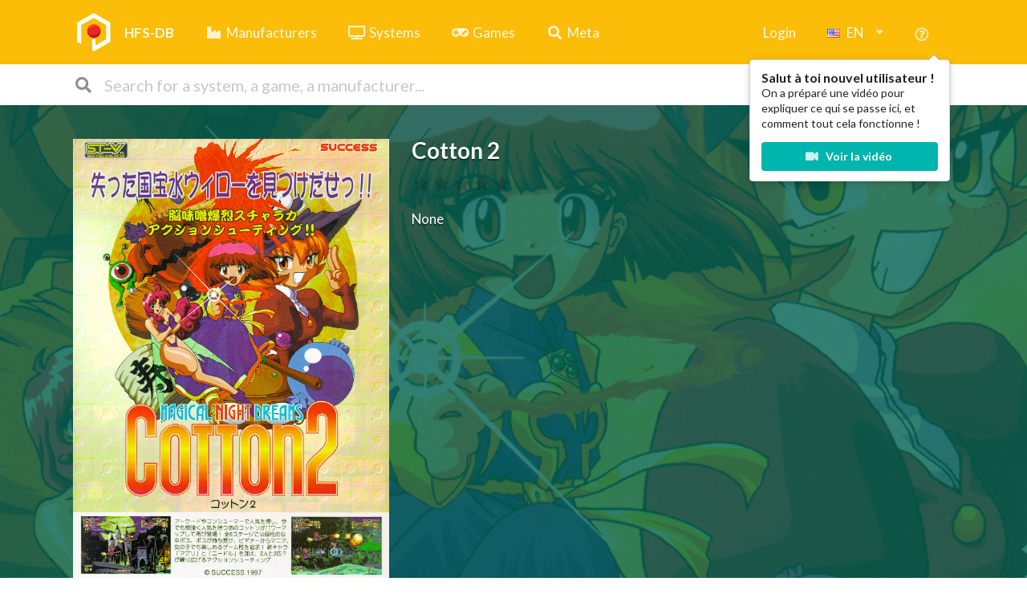

--- FILE ---
content_type: text/html; charset=utf-8
request_url: https://db.hfsplay.fr/games/75487-cotton-2?lang=en
body_size: 83000
content:










<!doctype html>
<html lang="en">
<head>
    
    <meta charset="UTF-8">
    <meta name="viewport" content="width=device-width, user-scalable=no, initial-scale=1.0, maximum-scale=1.0, minimum-scale=1.0">
    <meta http-equiv="X-UA-Compatible" content="ie=edge">


    <!-- Statics -->
    <link rel="stylesheet" href="/static/semantic.min.css">
    <link rel="stylesheet" href="/static/css/style.css">
    <link rel="stylesheet" href="/static/jquery-ui/jquery-ui.css"/>
    <link rel="stylesheet" href="/static/jquery-ui/jquery-ui.theme.css"/>

    <link rel="stylesheet" href="/static/jquery.toast.css">
    <link rel="stylesheet" href="/static/css/dropzone.css"/>

    <script src="/jsi18n/"></script>
    <script src="/static/jquery-3.2.0.min.js"></script>
    <script src="/static/jquery-ui/jquery-ui.js"></script>
    <script src="/static/jquery.toast.js"></script>
    <script src="/static/semantic.min.js"></script>
    <script src="/static/dropzone.js"></script>
    <script src="/static/hotkeys.min.js"></script>
    <script src="/static/imagesloaded.pkgd.min.js"></script>
    <script src="/static/hash/crc32.js"></script>
    <script src="/static/hash/forge.min.js"></script>

    <link rel="apple-touch-icon" sizes="57x57" href="/static/img/favicon/apple-icon-57x57.png">
    <link rel="apple-touch-icon" sizes="60x60" href="/static/img/favicon/apple-icon-60x60.png">
    <link rel="apple-touch-icon" sizes="72x72" href="/static/img/favicon/apple-icon-72x72.png">
    <link rel="apple-touch-icon" sizes="76x76" href="/static/img/favicon/apple-icon-76x76.png">
    <link rel="apple-touch-icon" sizes="114x114" href="/static/img/favicon/apple-icon-114x114.png">
    <link rel="apple-touch-icon" sizes="120x120" href="/static/img/favicon/apple-icon-120x120.png">
    <link rel="apple-touch-icon" sizes="144x144" href="/static/img/favicon/apple-icon-144x144.png">
    <link rel="apple-touch-icon" sizes="152x152" href="/static/img/favicon/apple-icon-152x152.png">
    <link rel="apple-touch-icon" sizes="180x180" href="/static/img/favicon/apple-icon-180x180.png">
    <link rel="icon" type="image/png" sizes="192x192"  href="/static/img/favicon/android-icon-192x192.png">
    <link rel="icon" type="image/png" sizes="32x32" href="/static/img/favicon/favicon-32x32.png">
    <link rel="icon" type="image/png" sizes="96x96" href="/static/img/favicon/favicon-96x96.png">
    <link rel="icon" type="image/png" sizes="16x16" href="/static/img/favicon/favicon-16x16.png">
    <link rel="manifest" href="/static/img/favicon/manifest.json">
    <meta name="msapplication-TileColor" content="#ffffff">
    <meta name="msapplication-TileImage" content="/ms-icon-144x144.png">
    <meta name="theme-color" content="#ffffff">

    <!-- SEO -->
    
      <title>Cotton 2 — HFS DB</title>
      <meta name="description" content="None">
      <meta name="og:description" content="None">
      <meta property="og:title" content="Cotton 2 — HFS DB" />
      <meta property="og:type" content="VideoGame" />
      
        <meta property="og:image" content="/files/2018/10/06/73410a68-bb2b-4a32-a05e-e2607bdc9f38.jpg" />
      
    
      <meta property="og:url" content="https://db.hfsplay.fr/games/75487-cotton-2?lang=en" />

    
</head>
<body class="">

<div id="container">
  <div id="hfsdb-topbar">
    <div id="menu" class="ui inverted yellow huge borderless menu">
      <div class="ui container widescreen">
        <a href="/" class="header item">
          <img id="logo" src="/static/img/logo_hfs.png">
            HFS-DB
        </a>
        <a href="/manufacturers" class="item">
          <i class="factory icon"></i> Manufacturers
        </a>
        <a href="/systems" class="item">
          <i class="tv icon"></i> Systems
        </a>
        <a href="/games" class="item">
          <i class="gamepad icon"></i> Games
        </a>
        <a href="/metadata" class="item">
          <i class="search icon"></i> Meta
        </a>


        <div class="right item">
          

        
          <a class="ui item" href="/account/login">Login</a>
        

        <div class="lang-select ui dropdown item" name="language">
          <i class="en flag"></i>EN<i class="dropdown icon"></i>
          <div class="menu">
            
              <div class="ui item" data-value="en" selected="selected">

                <i class="en flag"></i>EN
              </div>
            
              <div class="ui item" data-value="fr">

                <i class="fr flag"></i>FR
              </div>
            
          </div>
        </div>

        <a href="/faq" class="item help">
          <i class="question circle outline icon"></i>
        </a>
        
        <div class="ui special popup">
            <div class="header">Salut à toi nouvel utilisateur !</div>
            <p>
               On a préparé une vidéo pour
              expliquer ce qui se passe ici, et comment tout cela fonctionne !
            </p>
            <a href="/faq"
               class="ui teal fluid button">
            <i class="video icon"></i>
              Voir la vidéo
          </a>
        </div>
        </div>
      </div>

      <!-- MOBILE MENU -->
      <div class="ui container mobile" style="display:none;">
        <a href="/" class="header item">
          <img id="logo" src="/static/img/logo_hfs.png">
        </a>
        <span class="search item">
          <form class="ui category search" action="/search" method="POST" style="width:200px;">
            <input type="hidden" name="csrfmiddlewaretoken" value="vQzU4jqZ6mIkD1CEOCfEcfZVJPZj6VjdzCUVJXwm91kVMKdDV5aHAt7RDBRRXu4d">
            <div class="ui fluid left icon input">
              <input id="search" type="text" class="prompt" name="q" placeholder="Search...">
              <i class="search icon"></i>
            </div>
          </form>
        </span>

        <div class="right menu">
          <div class="ui dropdown item menu-dropdown">
            <i class="bars icon"></i>
            <div class="menu">
              <div class="header">HFS-DB</div>
              <a href="/manufacturers" class="item">
                <i class="factory fa-fw icon"></i>
                Manufacturers
              </a>
              <a href="/systems" class="item">
                <i class="tv fa-fw icon"></i>
                Systems
              </a>
              <a href="/games" class="item">
                <i class="gamepad fa-fw icon"></i>
                Games
              </a>
              <div class="divider"></div>

              
                <div class="header">User</div>
                <a class="ui item" href="/account/login"><i class="sign-in fa-fw icon"></i> Login</a>
              
              <a href="/faq" class="item">
                <i class="question circle outline icon"></i> Help
              </a>
            </div>
          </div>
        </div>


      </div>
    </div>
    <!-- Search bar -->
    <div class="borderless menu widescreen" style="background:#fff;">
      <div class="ui container">
        <form id="search-form" class="ui fluid category search" action="/search" method="POST">
          <input type="hidden" name="csrfmiddlewaretoken" value="vQzU4jqZ6mIkD1CEOCfEcfZVJPZj6VjdzCUVJXwm91kVMKdDV5aHAt7RDBRRXu4d">
          <div class="ui fluid left icon input huge">
            <input id="search" type="text" class="prompt" name="q" placeholder="Search for a system, a game, a manufacturer...">
            <i class="search icon"></i>
          </div>
        </form>
      </div>
    </div>


    <!--ALT MENU WHEN SCROLLED-->
    <div id="alt-menu">

      <div class="ui inverted yellow borderless menu" style="border-radius:0;">
        <div class="ui container">
          <a href="/" class="header item">
            <img id="logo" src="/static/img/logo_hfs.png">
              HFS-DB
          </a>
          <a href="/manufacturers" class="item" title="Manufacturers">
            <i class="factory icon"></i>
          </a>
          <a href="/systems" class="item" title="Systems">
            <i class="tv icon"></i>
          </a>
          <a href="/games" class="item" title=" Games">
            <i class="gamepad icon"></i>
          </a>

          <span class="search item">
            <form class="ui category search" action="/search" method="POST" style="width:350px;">
              <input type="hidden" name="csrfmiddlewaretoken" value="vQzU4jqZ6mIkD1CEOCfEcfZVJPZj6VjdzCUVJXwm91kVMKdDV5aHAt7RDBRRXu4d">
              <div class="ui fluid left icon input">
                <input id="search" type="text" class="prompt" name="q" placeholder="Search for a system, a game, a manufacturer...">
                <i class="search icon"></i>
              </div>
            </form>
          </span>

          <div class="right item">
          

          
            <a class="ui item" href="/account/login">Login</a>
          
            <a href="/faq" class="item" title="Help">
              <i class="question circle outline icon"></i>
            </a>

          </div>
        </div>
      </div>
    </div>


  </div>


<script>
  // using jQuery
  var csrftoken = jQuery("[name=csrfmiddlewaretoken]").val();

  function csrfSafeMethod(method) {
      // these HTTP methods do not require CSRF protection
      return (/^(GET|HEAD|OPTIONS|TRACE)$/.test(method));
  }
  // set csrf header
  $.ajaxSetup({
      beforeSend: function(xhr, settings) {
          if (!csrfSafeMethod(settings.type) && !this.crossDomain) {
              xhr.setRequestHeader("X-CSRFToken", csrftoken);
          }
      }
  });

  $('.lang-select').dropdown({
      preserveHTML: true,
      onChange: function(val, text, item) {
          $.post("/i18n/", {next: "", language: val})
          location.reload();
      }
  });

  $('.menu-dropdown,.user-dropdown').dropdown();

  // Widescreen/mobile menus
  if(document.documentElement.clientWidth < 768){
      window.isMobile = true;
      $('#hfsdb-topbar').find('.widescreen').hide();
      $('#hfsdb-topbar').find('.mobile').show();
  }


  // Fixed Menu switch
  window.isScrolled = false;
  window.addEventListener('scroll', function(e) {
    // No need to swap on mobile screens
    if(window.isMobile) return false;

    // Swapping
    if(window.scrollY > 130 && !window.isScrolled){
      window.isScrolled = true;
      $('#alt-menu').addClass('active');
    }
    if(window.scrollY <= 130 && window.isScrolled){
      window.isScrolled = false;
      $('#alt-menu').removeClass('active');
    }
  });

  // Hotkeys
  hotkeys('h', function(event, handler){ window.location = '/'; });
  hotkeys('r', function(event, handler){ window.location = '/review'; });
  hotkeys('u', function(event, handler){ window.location = '/users'; });
  hotkeys('a', function(event, handler){ window.location = '/account/'; });
  hotkeys('g', function(event, handler){ window.location = '/games'; });
  hotkeys('s', function(event, handler){ window.location = '/systems'; });
  hotkeys('m', function(event, handler){ window.location = '/manufacturers'; });

  // Cookie handling
  function setCookie(cname, cvalue, exdays) {
    var d = new Date();
    d.setTime(d.getTime() + (exdays * 24 * 60 * 60 * 1000));
    var expires = "expires=" + d.toUTCString();
    document.cookie = cname + "=" + cvalue + ";" + expires + ";path=/";
  }

  function getCookie(cname) {
    var name = cname + "=";
    var ca = document.cookie.split(';');
    for (var i = 0; i < ca.length; i++) {
      var c = ca[i];
      while (c.charAt(0) == ' ') {
        c = c.substring(1);
      }
      if (c.indexOf(name) == 0) {
        return c.substring(name.length, c.length);
      }
    }
    return false;
  }

  if (!getCookie('welcome')) {
    // Fist time visit
    $('.help.item').popup({inline: true, hoverable: true});
    $('.help.item').popup('show');
    setCookie('welcome', 1, 360);
  }

</script>

  <!-- ADD FILES -->
  <div id="dragging-message">
    <h1 class="ui icon header">
      <i class="file outline icon"></i>
      <div class="content">
        Add medias
        <div class="sub header">Drop your files on this page to add to the current database item</div>
      </div>
    </h1>
  </div>

  <!-- Page Contents -->
  <div id="main-container" class="ui container">

  <!-- warning message -->
  










<div class="ui stackable grid container" style="margin-top:0;position:relative">

  






 <!-- Game header -->
<div class="one column row">
  <div class="column green">
    <div class="ui stackable grid">
      <div class="row centered" style="padding:3em 0" id="item-header">
        <div
            id="underlay"
            class="imgload"
            style="background-image:url('/files/2020/06/30/cotton2_YJrM5g4.png')"
        ></div>
        <div class="underlay-dimmer"></div>


        <div class="six wide column">
          
            <img class="ui fluid image imgload"
                 src="/files/2018/10/06/73410a68-bb2b-4a32-a05e-e2607bdc9f38.jpg">
          
        </div>


        <div class="ten wide column">
          <h1 class="ui header inverted">
            <span class="editable"
                  name='name'
                  type='text'
                  placeholder="Game title...">Cotton 2</span>
            
            
          </h1>
          <div class="ui huge star rating"></div>
          <br>
          <br>
          <div id="item-description" class="editable" name='description' type='textarea'
               placeholder="Game description..."><p>None</p></div>
        </div>
      </div>
    </div>
  </div>
</div>

<script type="text/javascript">
  $('.rating')
    .rating({
      initialRating: 0,
      maxRating: 5,
      onRate: function (value) {
        $.ajax({
          url: '/games/75487/rating',
          type: 'post',
          data: {value: String(value)},
          dataType: 'json',
          success: function(msg) {
            if (msg.detail == 'ok') {
              $.toast({icon:'success', text: 'Saved, thank you for rating this game !', position: 'top-right'});
            } else {
              $.toast({icon:'error', text: msg.detail, position: 'top-right'});
            }
          }
        });
      }
    });
</script>

  <!-- PARENT DEFINITION -->
  

  <div class="divided row">

    <!-- MEDIAS & CHILDREN -->
    <div class="twelve wide column medias-column">
      




  <!-- Medias -->
  <div class="one column row" id="medias">
    

    
    <h2 class="ui header">
      Médias
      <div class="ui inline dropdown">
        <i class="dropdown icon"></i>
        <div class="menu">
          
            <a class="item" href="#medias-cover2d">
              Cover2d
              (1)
            </a>
          
            <a class="item" href="#medias-hardware">
              Hardware
              (1)
            </a>
          
            <a class="item" href="#medias-hash">
              Hash
              (2)
            </a>
          
            <a class="item" href="#medias-instructioncard">
              Instructioncard
              (3)
            </a>
          
            <a class="item" href="#medias-logo">
              Logo
              (1)
            </a>
          
            <a class="item" href="#medias-manual">
              Manual
              (2)
            </a>
          
            <a class="item" href="#medias-marquee">
              Marquee
              (1)
            </a>
          
            <a class="item" href="#medias-screenshot">
              Screenshot
              (4)
            </a>
          
            <a class="item" href="#medias-theme">
              Theme
              (2)
            </a>
          
            <a class="item" href="#medias-video">
              Video
              (1)
            </a>
          
            <a class="item" href="#medias-wallpaper">
              Wallpaper
              (1)
            </a>
          
            <a class="item" href="#medias-wheel">
              Wheel
              (2)
            </a>
          
        </div>
      </div>
    </h2>
    <div class="ui padded grid">
    
      
      <div class="row media-row" id="medias-cover2d">
      <div class="column ui gallery-tab">
      <h3 class="ui header">Cover2d</h3>

        
          <div class="ui image cover2d gallery-item-container"
             data-x="1211"
             data-y="1739"
             data-picture="True"
             data-type="cover2d"
             data-media-id="242720"
        >
          <div class="ui dimmer" data-ext="jpg" style="cursor:pointer;">
            <div class="content">
              <div class="center">
                <h3 class="ui inverted header">
                  flyer1
                  
                </h3>
                
                  <div class="ui subheader">front</div>
                
                <br/>
                
                  <div class="ui inverted basic button show-media" data-src="/files/2018/10/06/73410a68-bb2b-4a32-a05e-e2607bdc9f38.jpg">View</div>
                
                
              </div>
            </div>
          </div>
          
            <div class="ui image gallery-item imgload" style="background:url('/files/2018/10/06/73410a68-bb2b-4a32-a05e-e2607bdc9f38.jpg.1024x768_q50_crop-scale.jpg');"></div>
          
        </div>
        
      </div>
    </div>
    <div class="non-picture-items-cover2d" style="padding:0;"></div>
      
    
      
      <div class="row media-row" id="medias-hardware">
      <div class="column ui gallery-tab">
      <h3 class="ui header">Hardware</h3>

        
          <div class="ui image hardware gallery-item-container"
             data-x="800"
             data-y="654"
             data-picture="True"
             data-type="hardware"
             data-media-id="242718"
        >
          <div class="ui dimmer" data-ext="jpg" style="cursor:pointer;">
            <div class="content">
              <div class="center">
                <h3 class="ui inverted header">
                  cartouche
                  
                </h3>
                
                  <div class="ui subheader">cartridge 3d</div>
                
                <br/>
                
                  <div class="ui inverted basic button show-media" data-src="/files/2018/10/06/8647b278-282e-45f4-a57f-38c59e4b00de.jpg">View</div>
                
                
              </div>
            </div>
          </div>
          
            <div class="ui image gallery-item imgload" style="background:url('/files/2018/10/06/8647b278-282e-45f4-a57f-38c59e4b00de.jpg.1024x768_q50_crop-scale.jpg');"></div>
          
        </div>
        
      </div>
    </div>
    <div class="non-picture-items-hardware" style="padding:0;"></div>
      
    
      
    
      
      <div class="row media-row" id="medias-instructioncard">
      <div class="column ui gallery-tab">
      <h3 class="ui header">Instructioncard</h3>

        
          <div class="ui image instructioncard gallery-item-container"
             data-x="1414"
             data-y="412"
             data-picture="True"
             data-type="instructioncard"
             data-media-id="242724"
        >
          <div class="ui dimmer" data-ext="jpg" style="cursor:pointer;">
            <div class="content">
              <div class="center">
                <h3 class="ui inverted header">
                  instruction3
                  
                    <span style="margin-left:8px;" title="Region JPN">
                    
                    
                    
                    <i class="jp flag"></i>
                    </span>
                  
                </h3>
                
                <br/>
                
                  <div class="ui inverted basic button show-media" data-src="/files/2018/10/06/5b401432-04ea-40ba-b2a8-34b27e1e448e.jpg">View</div>
                
                
              </div>
            </div>
          </div>
          
            <div class="ui image gallery-item imgload" style="background:url('/files/2018/10/06/5b401432-04ea-40ba-b2a8-34b27e1e448e.jpg.1024x768_q50_crop-scale.jpg');"></div>
          
        </div>
        
          <div class="ui image instructioncard gallery-item-container"
             data-x="1487"
             data-y="1046"
             data-picture="True"
             data-type="instructioncard"
             data-media-id="397192"
        >
          <div class="ui dimmer" data-ext="png" style="cursor:pointer;">
            <div class="content">
              <div class="center">
                <h3 class="ui inverted header">
                  Flyer
                  
                    <span style="margin-left:8px;" title="Region JPN">
                    
                    
                    
                    <i class="jp flag"></i>
                    </span>
                  
                </h3>
                
                <br/>
                
                  <div class="ui inverted basic button show-media" data-src="/files/2019/06/14/590f138e-ba5d-4273-b8ae-01d675ea2e26.png">View</div>
                
                
              </div>
            </div>
          </div>
          
            <div class="ui image gallery-item imgload" style="background:url('/files/2019/06/14/590f138e-ba5d-4273-b8ae-01d675ea2e26.png.1024x768_q50_crop-scale.jpg');"></div>
          
        </div>
        
          <div class="ui image instructioncard gallery-item-container"
             data-x="4000"
             data-y="579"
             data-picture="True"
             data-type="instructioncard"
             data-media-id="720598"
        >
          <div class="ui dimmer" data-ext="jpg" style="cursor:pointer;">
            <div class="content">
              <div class="center">
                <h3 class="ui inverted header">
                  
                  
                    <span style="margin-left:8px;" title="Region JPN">
                    
                    
                    
                    <i class="jp flag"></i>
                    </span>
                  
                </h3>
                
                <br/>
                
                  <div class="ui inverted basic button show-media" data-src="/files/2020/01/08/Cotton2_wSjsu8K.jpg">View</div>
                
                
              </div>
            </div>
          </div>
          
            <div class="ui image gallery-item imgload" style="background:url('/files/2020/01/08/Cotton2_wSjsu8K.jpg.1024x768_q50_crop-scale.jpg');"></div>
          
        </div>
        
      </div>
    </div>
    <div class="non-picture-items-instructioncard" style="padding:0;"></div>
      
    
      
      <div class="row media-row" id="medias-logo">
      <div class="column ui gallery-tab">
      <h3 class="ui header">Logo</h3>

        
          <div class="ui image logo gallery-item-container"
             data-x="398"
             data-y="175"
             data-picture="True"
             data-type="logo"
             data-media-id="397189"
        >
          <div class="ui dimmer" data-ext="png" style="cursor:pointer;">
            <div class="content">
              <div class="center">
                <h3 class="ui inverted header">
                  cotton2
                  
                </h3>
                
                <br/>
                
                  <div class="ui inverted basic button show-media" data-src="/files/2019/06/14/f3104bc5-83ee-47ab-9942-d644fbdfb2a5.png">View</div>
                
                
              </div>
            </div>
          </div>
          
            <div class="ui image gallery-item imgload" style="background:url('/files/2019/06/14/f3104bc5-83ee-47ab-9942-d644fbdfb2a5.png.1024x768_q50_crop-scale.png');"></div>
          
        </div>
        
      </div>
    </div>
    <div class="non-picture-items-logo" style="padding:0;"></div>
      
    
      
      <div class="row media-row" id="medias-manual">
      <div class="column ui gallery-tab">
      <h3 class="ui header">Manual</h3>

        
          <div class="ui image manual gallery-item-container"
             data-x="1224"
             data-y="1745"
             data-picture="True"
             data-type="manual"
             data-media-id="242725"
        >
          <div class="ui dimmer" data-ext="jpg" style="cursor:pointer;">
            <div class="content">
              <div class="center">
                <h3 class="ui inverted header">
                  manual1
                  
                </h3>
                
                <br/>
                
                  <div class="ui inverted basic button show-media" data-src="/files/2018/10/06/e6d10499-285a-464a-8d28-8d4d6f00a643.jpg">View</div>
                
                
              </div>
            </div>
          </div>
          
            <div class="ui image gallery-item imgload" style="background:url('/files/2018/10/06/e6d10499-285a-464a-8d28-8d4d6f00a643.jpg.1024x768_q50_crop-scale.jpg');"></div>
          
        </div>
        
          <div class="ui image manual gallery-item-container"
             data-x="1224"
             data-y="1749"
             data-picture="True"
             data-type="manual"
             data-media-id="242726"
        >
          <div class="ui dimmer" data-ext="jpg" style="cursor:pointer;">
            <div class="content">
              <div class="center">
                <h3 class="ui inverted header">
                  manual2
                  
                </h3>
                
                <br/>
                
                  <div class="ui inverted basic button show-media" data-src="/files/2018/10/06/dcddb3f5-145e-47da-b903-79e452d73c71.jpg">View</div>
                
                
              </div>
            </div>
          </div>
          
            <div class="ui image gallery-item imgload" style="background:url('/files/2018/10/06/dcddb3f5-145e-47da-b903-79e452d73c71.jpg.1024x768_q50_crop-scale.jpg');"></div>
          
        </div>
        
      </div>
    </div>
    <div class="non-picture-items-manual" style="padding:0;"></div>
      
    
      
      <div class="row media-row" id="medias-marquee">
      <div class="column ui gallery-tab">
      <h3 class="ui header">Marquee</h3>

        
          <div class="ui image marquee gallery-item-container"
             data-x="1414"
             data-y="416"
             data-picture="True"
             data-type="marquee"
             data-media-id="242723"
        >
          <div class="ui dimmer" data-ext="jpg" style="cursor:pointer;">
            <div class="content">
              <div class="center">
                <h3 class="ui inverted header">
                  instruction2
                  
                </h3>
                
                <br/>
                
                  <div class="ui inverted basic button show-media" data-src="/files/2018/10/06/aee513d6-76c6-4dc9-8fa3-cb6d19eeeab1.jpg">View</div>
                
                
              </div>
            </div>
          </div>
          
            <div class="ui image gallery-item imgload" style="background:url('/files/2018/10/06/aee513d6-76c6-4dc9-8fa3-cb6d19eeeab1.jpg.1024x768_q50_crop-scale.jpg');"></div>
          
        </div>
        
      </div>
    </div>
    <div class="non-picture-items-marquee" style="padding:0;"></div>
      
    
      
      <div class="row media-row" id="medias-screenshot">
      <div class="column ui gallery-tab">
      <h3 class="ui header">Screenshot</h3>

        
          <div class="ui image screenshot gallery-item-container"
             data-x="352"
             data-y="224"
             data-picture="True"
             data-type="screenshot"
             data-media-id="469572"
        >
          <div class="ui dimmer" data-ext="png" style="cursor:pointer;">
            <div class="content">
              <div class="center">
                <h3 class="ui inverted header">
                  
                  
                    <span style="margin-left:8px;" title="Region WORLD">
                    <i class="world icon"></i>
                    
                    
                    
                    </span>
                  
                </h3>
                
                  <div class="ui subheader">title</div>
                
                <br/>
                
                  <div class="ui inverted basic button show-media" data-src="/files/2019/08/11/Cotton_2-02_q8dvcab.png">View</div>
                
                
              </div>
            </div>
          </div>
          
            <div class="ui image gallery-item imgload" style="background:url('/files/2019/08/11/Cotton_2-02_q8dvcab.png.1024x768_q50_crop-scale.jpg');"></div>
          
        </div>
        
          <div class="ui image screenshot gallery-item-container"
             data-x="1440"
             data-y="916"
             data-picture="True"
             data-type="screenshot"
             data-media-id="469573"
        >
          <div class="ui dimmer" data-ext="jpg" style="cursor:pointer;">
            <div class="content">
              <div class="center">
                <h3 class="ui inverted header">
                  
                  
                    <span style="margin-left:8px;" title="Region WORLD">
                    <i class="world icon"></i>
                    
                    
                    
                    </span>
                  
                </h3>
                
                  <div class="ui subheader">in game</div>
                
                <br/>
                
                  <div class="ui inverted basic button show-media" data-src="/files/2019/08/11/Cotton_2-01_ov6NjiK.jpg">View</div>
                
                
              </div>
            </div>
          </div>
          
            <div class="ui image gallery-item imgload" style="background:url('/files/2019/08/11/Cotton_2-01_ov6NjiK.jpg.1024x768_q50_crop-scale.jpg');"></div>
          
        </div>
        
          <div class="ui image screenshot gallery-item-container"
             data-x="352"
             data-y="224"
             data-picture="True"
             data-type="screenshot"
             data-media-id="469574"
        >
          <div class="ui dimmer" data-ext="png" style="cursor:pointer;">
            <div class="content">
              <div class="center">
                <h3 class="ui inverted header">
                  
                  
                    <span style="margin-left:8px;" title="Region WORLD">
                    <i class="world icon"></i>
                    
                    
                    
                    </span>
                  
                </h3>
                
                  <div class="ui subheader">in game</div>
                
                <br/>
                
                  <div class="ui inverted basic button show-media" data-src="/files/2019/08/11/Cotton_2-01_1_Flm1ayi.png">View</div>
                
                
              </div>
            </div>
          </div>
          
            <div class="ui image gallery-item imgload" style="background:url('/files/2019/08/11/Cotton_2-01_1_Flm1ayi.png.1024x768_q50_crop-scale.jpg');"></div>
          
        </div>
        
          <div class="ui image screenshot gallery-item-container"
             data-x="352"
             data-y="224"
             data-picture="True"
             data-type="screenshot"
             data-media-id="469575"
        >
          <div class="ui dimmer" data-ext="png" style="cursor:pointer;">
            <div class="content">
              <div class="center">
                <h3 class="ui inverted header">
                  
                  
                    <span style="margin-left:8px;" title="Region WORLD">
                    <i class="world icon"></i>
                    
                    
                    
                    </span>
                  
                </h3>
                
                  <div class="ui subheader">in game</div>
                
                <br/>
                
                  <div class="ui inverted basic button show-media" data-src="/files/2019/08/11/Cotton_2-01_rwaNBmB.png">View</div>
                
                
              </div>
            </div>
          </div>
          
            <div class="ui image gallery-item imgload" style="background:url('/files/2019/08/11/Cotton_2-01_rwaNBmB.png.1024x768_q50_crop-scale.jpg');"></div>
          
        </div>
        
      </div>
    </div>
    <div class="non-picture-items-screenshot" style="padding:0;"></div>
      
    
      
      <div class="row media-row" id="medias-theme">
      <div class="column ui gallery-tab">
      <h3 class="ui header">Theme</h3>

        
          <div class="ui image theme gallery-item-container"
             data-x="0"
             data-y="0"
             data-picture="False"
             data-type="theme"
             data-media-id="397190"
        >
          <div class="ui dimmer" data-ext="zip" style="cursor:pointer;">
            <div class="content">
              <div class="center">
                <h3 class="ui inverted header">
                  cotton2
                  
                </h3>
                
                <br/>
                
                  <a class="ui inverted basic button open-media" href="/files/2019/06/14/ba90acb0-b8ea-44ca-a8d6-cad9f8cb642b.zip" target="_blank">View</a>
                
                
              </div>
            </div>
          </div>
          
            <div class="ui image gallery-item zip-item">
              <i class="huge file archive outline icon inverted"></i>
              <h2 class="ui inverted header">cotton2</h2>
            </div>
          
        </div>
        
          <div class="ui image theme gallery-item-container"
             data-x="0"
             data-y="0"
             data-picture="False"
             data-type="theme"
             data-media-id="469576"
        >
          <div class="ui dimmer" data-ext="mp4" style="cursor:pointer;">
            <div class="content">
              <div class="center">
                <h3 class="ui inverted header">
                  
                  
                    <span style="margin-left:8px;" title="Region WORLD">
                    <i class="world icon"></i>
                    
                    
                    
                    </span>
                  
                </h3>
                
                  <div class="ui subheader">video</div>
                
                <br/>
                
                  <a class="ui inverted basic button open-media" href="/files/2019/08/11/Cotton_2_hpFNheN.mp4" target="_blank">View</a>
                
                
              </div>
            </div>
          </div>
          
            <video controls style="z-index:2;width:100%">
              <source src="/files/2019/08/11/Cotton_2_hpFNheN.mp4" type="video/mp4">
              Your browser does not support the video tag.
            </video>
          
        </div>
        
      </div>
    </div>
    <div class="non-picture-items-theme" style="padding:0;"></div>
      
    
      
      <div class="row media-row" id="medias-video">
      <div class="column ui gallery-tab">
      <h3 class="ui header">Video</h3>

        
          <div class="ui image video gallery-item-container"
             data-x="0"
             data-y="0"
             data-picture="False"
             data-type="video"
             data-media-id="242727"
        >
          <div class="ui dimmer" data-ext="mp4" style="cursor:pointer;">
            <div class="content">
              <div class="center">
                <h3 class="ui inverted header">
                  cotton2
                  
                </h3>
                
                <br/>
                
                  <a class="ui inverted basic button open-media" href="/files/2018/10/06/d095885f-3c41-45d4-bf59-0aaba20352dc.mp4" target="_blank">View</a>
                
                
              </div>
            </div>
          </div>
          
            <video controls style="z-index:2;width:100%">
              <source src="/files/2018/10/06/d095885f-3c41-45d4-bf59-0aaba20352dc.mp4" type="video/mp4">
              Your browser does not support the video tag.
            </video>
          
        </div>
        
      </div>
    </div>
    <div class="non-picture-items-video" style="padding:0;"></div>
      
    
      
      <div class="row media-row" id="medias-wallpaper">
      <div class="column ui gallery-tab">
      <h3 class="ui header">Wallpaper</h3>

        
          <div class="ui image wallpaper gallery-item-container"
             data-x="1920"
             data-y="1080"
             data-picture="True"
             data-type="wallpaper"
             data-media-id="776794"
        >
          <div class="ui dimmer" data-ext="png" style="cursor:pointer;">
            <div class="content">
              <div class="center">
                <h3 class="ui inverted header">
                  
                  
                    <span style="margin-left:8px;" title="Region WORLD">
                    <i class="world icon"></i>
                    
                    
                    
                    </span>
                  
                </h3>
                
                <br/>
                
                  <div class="ui inverted basic button show-media" data-src="/files/2020/06/30/cotton2_YJrM5g4.png">View</div>
                
                
              </div>
            </div>
          </div>
          
            <div class="ui image gallery-item imgload" style="background:url('/files/2020/06/30/cotton2_YJrM5g4.png.1024x768_q50_crop-scale.png');"></div>
          
        </div>
        
      </div>
    </div>
    <div class="non-picture-items-wallpaper" style="padding:0;"></div>
      
    
      
      <div class="row media-row" id="medias-wheel">
      <div class="column ui gallery-tab">
      <h3 class="ui header">Wheel</h3>

        
          <div class="ui image wheel gallery-item-container"
             data-x="544"
             data-y="272"
             data-picture="True"
             data-type="wheel"
             data-media-id="242721"
        >
          <div class="ui dimmer" data-ext="png" style="cursor:pointer;">
            <div class="content">
              <div class="center">
                <h3 class="ui inverted header">
                  cotton2
                  
                </h3>
                
                <br/>
                
                  <div class="ui inverted basic button show-media" data-src="/files/2018/10/06/1091be48-31e1-4d01-869d-2dda408c5fef.png">View</div>
                
                
              </div>
            </div>
          </div>
          
            <div class="ui image gallery-item imgload" style="background:url('/files/2018/10/06/1091be48-31e1-4d01-869d-2dda408c5fef.png.1024x768_q50_crop-scale.png');"></div>
          
        </div>
        
          <div class="ui image wheel gallery-item-container"
             data-x="1133"
             data-y="1133"
             data-picture="True"
             data-type="wheel"
             data-media-id="434315"
        >
          <div class="ui dimmer" data-ext="png" style="cursor:pointer;">
            <div class="content">
              <div class="center">
                <h3 class="ui inverted header">
                  
                  
                    <span style="margin-left:8px;" title="Region PAL">
                    
                    <i class="eu flag"></i>
                    
                    
                    </span>
                  
                </h3>
                
                  <div class="ui subheader">steel</div>
                
                <br/>
                
                  <div class="ui inverted basic button show-media" data-src="/files/2019/07/14/cotton2_FZl35mE.png">View</div>
                
                
              </div>
            </div>
          </div>
          
            <div class="ui image gallery-item imgload" style="background:url('/files/2019/07/14/cotton2_FZl35mE.png.1024x768_q50_crop-scale.png');"></div>
          
        </div>
        
      </div>
    </div>
    <div class="non-picture-items-wheel" style="padding:0;"></div>
      
    
    </div>
    

    <!-- FORM EDITION MEDIA -->
    <div class="ui tiny modal edit-media-modal">
      <div class="header">Header</div>
      <div class="content">
        <form class="ui form">
          <div class="field">
            <label>Media type</label>
            <select name='type' class="ui compact dropdown">
              
                <option value="artwork">Artwork</option>
              
                <option value="bezel">Bezel</option>
              
                <option value="bios">Bios</option>
              
                <option value="cover2d">Cover 2D</option>
              
                <option value="cover3d">Cover 3D</option>
              
                <option value="document">Document</option>
              
                <option value="hardware">Hardware</option>
              
                <option value="instructioncard">Instruction card</option>
              
                <option value="logo">Logo</option>
              
                <option value="marquee">Marquee</option>
              
                <option value="manual">Manual</option>
              
                <option value="rom">Rom</option>
              
                <option value="screenshot">Screenshot</option>
              
                <option value="theme">Theme</option>
              
                <option value="video">Video</option>
              
                <option value="wallpaper">Wallpaper</option>
              
                <option value="wheel">Wheel</option>
              
            </select>
          </div>
          <div class="field">
            <label><span class="type" style="text-transform: capitalize;">Media</span> type</label>
            <input type="text" class="meta" nocreate/>
          </div>
          <div class="field">
            <label>Region</label>
            <select name='region' class="ui compact dropdown">
              <option value="">Select region</option>
              
                <option value="PAL">Europe</option>
              
                <option value="US">United States</option>
              
                <option value="JPN">Japan</option>
              
                <option value="WORLD">World</option>
              
            </select>
          </div>
          <input type="hidden" name="id"/>
        </form>
    </div>
    <div class="actions">
      <div class="ui positive button edit-save">Save changes</div>
      <div class="ui button edit-cancel">Cancel</div>
    </div>
  </div>

    <!--HASHES AND ROMS-->
    
      
    
      
    
      
        <h3 class="ui header">Hash</h3>
          <table class="ui striped table">
            <thead>
              <tr>
                <th>Filename</th>
                <th colspan="3">Hashes</th>
              </tr>
            </thead>
            
              <tr data-media-id="242728">
                <td>cotton2</td>
                <th>
                  CRC32<br/>
                  SHA1<br/>
                  MD5
                </th>
                <td>
                  0449ca02<br/>
                  967583fa5f9aa68c3f2de58cd3ff92f886467176<br/>
                  6a075cbe31d7177acad122f8d71cbe96
                </td>
                <td>
                  <a class="ui basic icon button small delete-media"
                     onclick="deleteMedia('242728', event);">
                    <i class="trash icon"></i>
                  </a>
                </td>
              </tr>
            
              <tr data-media-id="397193">
                <td>cotton2</td>
                <th>
                  CRC32<br/>
                  SHA1<br/>
                  MD5
                </th>
                <td>
                  9e20eda6<br/>
                  c6034038173fd0b506f80ec2a9502b8d8cd0bf16<br/>
                  bf2c99ab9adef7f50449c3d04a57994b
                </td>
                <td>
                  <a class="ui basic icon button small delete-media"
                     onclick="deleteMedia('397193', event);">
                    <i class="trash icon"></i>
                  </a>
                </td>
              </tr>
            
        </table>
      
    
      
    
      
    
      
    
      
    
      
    
      
    
      
    
      
    
      
    


    <!--ADD MEDIAS-->
    <div class="ui long modal addmedias">
      <div class="header">Add medias to this Game</div>

      <!--CONTENT-->
      <div class="scrolling content upload-frame">
        <span class="fileupload-process">
          <div id="total-progress" class="progress" role="progressbar" aria-valuemin="0" aria-valuemax="100" aria-valuenow="0" style="opacity: 0;">
            <div class="progress-bar progress-bar-success" style="width:0%;" data-dz-uploadprogress=""></div>
          </div>
        </span>

        <div class="ui icon message success success-message" style="display:none;">
          <i class="check icon"></i>
          <div class="content">
            <div class="header">
              Thanks for your help !
            </div>
            <p>Your files will be available as soon as they're approved.</p>
          </div>
        </div>

        <div id="previews" class="ui divided items">
          <div id="template" class="file-row item">
            <!-- This is used as the file preview template -->
              <div class="image preview">
                  <img data-dz-thumbnail />
                  <div class="ui bottom attached green progress" role="progressbar" aria-valuemin="0" aria-valuemax="100" aria-valuenow="0">
                    <div class="progress-bar progress-bar-success bar" style="width:0%;" data-dz-uploadprogress></div>
                  </div>
              </div>
              <div class="content">
                  <div class="size right floated meta" data-dz-size></div>
                  <span class="name header" data-dz-name></span><br/>
                  <div data-dz-errormessage class="ui error message" style="display:none;"></div>
                <br/>
                <div class="ui three columns grid form">
                  <div class="column">
                    <div class="field">
                      <label>Media type</label>
                      <select name='type' class="ui compact dropdown">
                        
                          <option value="artwork">Artwork</option>
                        
                          <option value="bezel">Bezel</option>
                        
                          <option value="bios">Bios</option>
                        
                          <option value="cover2d">Cover 2D</option>
                        
                          <option value="cover3d">Cover 3D</option>
                        
                          <option value="document">Document</option>
                        
                          <option value="hardware">Hardware</option>
                        
                          <option value="instructioncard">Instruction card</option>
                        
                          <option value="logo">Logo</option>
                        
                          <option value="marquee">Marquee</option>
                        
                          <option value="manual">Manual</option>
                        
                          <option value="rom">Rom</option>
                        
                          <option value="screenshot">Screenshot</option>
                        
                          <option value="theme">Theme</option>
                        
                          <option value="video">Video</option>
                        
                          <option value="wallpaper">Wallpaper</option>
                        
                          <option value="wheel">Wheel</option>
                        
                      </select>
                    </div>
                  </div>

                  <div class="column">
                    <div class="ui input compact">
                      <div class="field">
                        <label>Author</label>
                        <input type='text' name='author' placeholder='Author name'>
                      </div>
                    </div>
                  </div>

                  <div class="column">
                    <div class="field">
                      <label>License</label>
                      <select name='license' class="ui compact dropdown">
                        <option value="">Select license</option>
                        
                        <option value="CC BY">CC BY</option>
                        
                        <option value="CC BY-SA">CC BY-SA</option>
                        
                        <option value="CC BY-ND">CC BY-ND</option>
                        
                        <option value="CC BY-NC-SA">CC BY-NC-SA</option>
                        
                        <option value="CC BY-NC-ND">CC BY-NC-ND</option>
                        
                      </select>
                    </div>
                  </div>

                  <div class="height wide column media-metas">
                    <!--AUTOCOMPLETE META TYPE MEDIA-->
                    <div class="field meta-field">
                    </div>
                  </div>

                  <div class="height wide column">
                    <div class="field">
                      <label>Region</label>
                      <select name='region' class="ui compact dropdown">
                        <option value="" disabled>Select region</option>
                        
                        <option value="PAL" >Europe</option>
                        
                        <option value="US" >United States</option>
                        
                        <option value="JPN" >Japan</option>
                        
                        <option value="WORLD" selected="true">World</option>
                        
                      </select>
                    </div>
                  </div>
                </div>
                <div class="extra">
                  <button data-dz-remove class="btn btn-warning cancel ui button icon labeled">
                      <i class="icon close"></i>
                      <span>Cancel</span>
                  </button>
                </div>
              </div>
          </div>
        </div>
      </div>


      <!--ACTIONS-->
      <div id='actions' class="ui actions">

        <a class="hashes ui yellow icon labeled button" style="float: left;">
          <i class="icon barcode"></i>
          Only send hashes !
        </a>

        <a class="fileinput-button ui icon labeled button">
          <i class="icon plus"></i>
          Add more medias !
        </a>
        <a class="start ui green icon labeled button">
          <i class="icon upload"></i>
          Start upload
        </a>
        <a class="cancel ui red icon labeled button">
          <i class="icon close"></i>
          Cancel
        </a>
      </div>

</div>

    <!--LIGHTBOX-->
    <div class="ui modal lightbox">
      <img class="ui fluid image" src="">
    </div>
  </div>

  <script>
    $(document).ready(function () {

      $('.ui.dropdown').dropdown();
      // Grid medias
      $('.media-row').each(function () {
        //console.group();
        var parentWidth = $(this).find('.gallery-tab').innerWidth();
        var totalWidth = 0;
        var currentRow = [];
        var targetHeight = 200;
        var totalPic = $(this).find('.gallery-item-container[data-picture="True"]').length
        var actualY = 35;
        var gridGutter = 0;

        //console.group();
        $(this).find('.gallery-item-container[data-picture="True"]').each(function (i, value) {
          //console.log('Picture found', i, $(this));
          $(this).attr('data-x-ratio', parseInt($(this).data('x')) / parseInt($(this).data('y')));
          var currentWidth = parseInt($(this).data('x')) * (targetHeight / parseInt($(this).data('y'))) + (gridGutter * 2);
          //console.log('Set width for targetHeight:',$(this).data('x'), ' -> ', currentWidth);

          if ((totalWidth + currentWidth < parentWidth) && (i < totalPic - 1)) {
            // Still got space, stacking
            //console.log('Total width:',totalWidth + currentWidth, 'Parent width:',parentWidth, 'Still got space');
            totalWidth += currentWidth;
            currentRow.push($(this));
          } else {
            // No more space, adjust
            //console.log('Total width:',totalWidth + currentWidth, 'Parent width:',parentWidth, 'No more space');

            totalWidth += currentWidth;
            currentRow.push($(this));

            var rowRatio = parentWidth / (totalWidth - gridGutter * currentRow.length * 2);
            //console.log('Complete row:', currentRow.length, ' items');

            var actualX = gridGutter;
            var correctHeight = targetHeight * rowRatio;
            var correctWidth = 0;
            //console.log('Row results: totalwidth=', totalWidth, 'rowRatio=', rowRatio, 'CorrectHeight=', correctHeight);

            $(currentRow).each(function () {
              
              correctWidth = (correctHeight / parseFloat($(this).data('y'))) * parseFloat($(this).data('x'));
              //console.log('Picture insert:' , $(this), 'CorrectWidth = ',  correctWidth , 'x', parseFloat($(this).data('x-ratio')), ' = ', correctHeight);
              $(this).css(
                {
                  position: 'absolute',
                  height: correctHeight + 'px',
                  width: correctWidth + 'px',
                  left: actualX,
                  top: actualY
                }
              );
              actualX += correctWidth + gridGutter;
            })
            actualY += correctHeight + gridGutter;
            $(this).parent().css({height: actualY});
            totalWidth = 0;
            currentRow = [];
            //console.log('End row insertion -> actualX:',actualX, 'actualY', actualY)
            //console.groupEnd();
            //if(i < totalPic - 1) console.group();
          }
        });
        $(this).find('.gallery-item-container[data-picture="False"]').each(function (i, value) {
          var item = $(this).detach();
          var type = $(this).data('type');
          item.appendTo($('#medias').find('.non-picture-items-' + type));
        });

        //console.groupEnd();
      });

      $('.gallery-item-container .dimmer').click(function (e) {
        e.stopPropagation();
        $(this).find('.show-media').click();
        
      })

      $('.show-media').on('click', function (e) {
        e.stopPropagation();
        var src = $(this).data('src');
        var modal = $('.ui.modal.lightbox');
        modal.children('img').attr('src', src).on('click', function () {
          modal.modal('hide');
        });
        modal.modal('show');
      });
    });
  </script>

  
  <script>
    $(document).ready(function () {
      $('.edit-media').on('click', function(e){
        e.stopPropagation();
        e.preventDefault();
        var modalEl = $('.edit-media-modal');
        modalEl.find('.header').text('Edit media: ' + $(this).data('name'));
        modalEl.find('span.type').text($(this).data('type'));
        modalEl.find('select[name="type"]').dropdown('set selected', $(this).data('type'));
        modalEl.find('select[name="region"]').dropdown('set selected', $(this).data('region'));
        modalEl.find('select[name="type"]').change(function(e){
          modalEl.find('span.type').text(e.target.value);
          modalEl.find('input.meta')
              .attr('name', e.target.value + 'type')
              .attr('autocomplete', '/metadata/' +  e.target.value + 'type')
              .val('');
          modalEl.find('input.editable[type="hidden"]').remove()
          autoCompletizeInput(modalEl.find('input.meta'), modalEl.find('input.meta').parent());
        });
        modalEl.find('select[name="type"]').change();
        modalEl.find('input.meta').val($(this).data('metavalue'));
        modalEl.find('input[name="id"]').val($(this).data('id'));
        modalEl.modal('show');
        autoCompletizeInput(modalEl.find('input.meta'), modalEl.find('input.meta').parent());
      });

      $('.edit-media-modal').find('.edit-save').click(function(e){
        $.ajax({
          method: "POST",
          url: window.location.href.split('?')[0] + '/editmedia',
          data: $('.edit-media-modal').find('form').serialize()
        })
          .done(function(html){
            $.toast({icon:'success', text: 'Your changes were submitted', position: 'top-right'});
          })
          .fail(function(html){
            $.toast({icon:'error', text: 'No changes were made', position: 'top-right'});
          });
      });

      $('.edit-media-modal').find('.edit-cancel').click(function(e){
        $('.edit-media-modal').modal('hide');
      });

      $('select[name="type"] option').sort(function(a,b) {
          if(a.text & b.text){
           return a.text() > b.text();
          }
      }).appendTo('select[name="type"]');

    });
  </script>
  


      






  <div class="ui one column row">
    <br>
    
      <h2 class="sixteen wide field header">Other games</h2><br>
    
    
    
  </div>
  <div class="ui four stackable cards">
    
      <a class="ui card" href="/games/75770-decathlete?lang=en">
        <div class="image">
          <img src="/files/2025/06/16/Decathlete_Logo_55Z182b.png.266x200_q50_crop-scale.png">
        </div>
        <div class="content">
          <div class="header">
            Decathlete
          </div>
          <div class="meta">
            
              ST-V
            
          </div>
          
            <div class="description">
              <p>
                None
              </p>
            </div>
          
          <div class="extra content"></div>
        </div>
      </a>
    
      <a class="ui card" href="/games/80106-shienryu?lang=en">
        <div class="image">
          <img src="/files/2019/06/14/95022341-be8d-461d-aed1-42ae6c6c373a.png.266x200_q50_crop-scale.png">
        </div>
        <div class="content">
          <div class="header">
            Shienryu
          </div>
          <div class="meta">
            
              ST-V
            
          </div>
          
            <div class="description">
              <p>
                None
              </p>
            </div>
          
          <div class="extra content"></div>
        </div>
      </a>
    
      <a class="ui card" href="/games/81686-virtua-fighter-kids?lang=en">
        <div class="image">
          <img src="/files/2019/06/14/10c61257-75ef-45b2-b94b-fd7a9398fd74.png.266x200_q50_crop-scale.png">
        </div>
        <div class="content">
          <div class="header">
            Virtua Fighter Kids
          </div>
          <div class="meta">
            
              ST-V
            
          </div>
          
            <div class="description">
              <p>
                None
              </p>
            </div>
          
          <div class="extra content"></div>
        </div>
      </a>
    
      <a class="ui card" href="/games/74335-astra-superstars?lang=en">
        <div class="image">
          <img src="/files/2019/06/14/713c9c7f-7ee3-4b51-8aa4-988bb55a85e2.png.266x200_q50_crop-scale.png">
        </div>
        <div class="content">
          <div class="header">
            Astra SuperStars
          </div>
          <div class="meta">
            
              ST-V
            
          </div>
          
            <div class="description">
              <p>
                None
              </p>
            </div>
          
          <div class="extra content"></div>
        </div>
      </a>
    
  </div>
  
    <div class="column">
      <br>
      <a class="ui right labeled icon button" href="/systems/29755-sega-st-v/games?lang=en">
        See all ST-V games
        <i class="right chevron icon"></i>
      </a>
    </div>
  
  
  


      







    </div>

    <!--METADATAS & CONTRIBUTE-->
    <div class="four wide column infos-column">
      





<!--METADATAS-->
<div class="column" id="metas">
  <div class="ui form">

    
    
    <h2 class="sixteen wide field header">
      Informations
      
      <a class="ui mini right floated icon button"
         title="See item history"
         href="/games/75487-cotton-2/history?lang=en"
      >
        <i class="ui history icon"></i>
      </a>
        
    </h2>
      <div class="field">
        <label>Genre</label>
        <div class="ui label basic">
          <span class="editable" type='text' autocomplete='/metadata/genre' name='genre' nocreate>Shoot them up</span>
        </div>
      </div>




      <div class="field">
        <label>Publisher</label>
        <span class="editable editor" type='text' autocomplete='/metadata/editor' name='editor'>N.C.</span>
      </div>
      <div class="field">
        <label>Developer</label>
        <span class="editable editor" type='text' autocomplete='/metadata/developer' name='developer'>N.C.</span>
      </div>

      <!--PARENT OBJECT-->
      <div class="field">
        <label>System</label>
        
          <a href="/systems/29755?lang=en" class="editable ui label basic" type='text' autocomplete='/system' name='system' nocreate>ST-V</a>
        
      </div>






      <div class="field">
        <label>Players</label>
        <div class="ui label basic"><i class="user icon"></i>
          <span class="editable" type='text' autocomplete='/metadata/players' name='players' nocreate>2 joueurs</span>
        </div>
      </div>

      <div class="ui divider"></div>

      <div class="ui accordion">
        <div class="title">
          <i class="dropdown icon"></i>
          <b>Regional ratings</b>
        </div>
        <div class="content">
          <div class="field">
            <label>Rating EUR</label>
            <div class="ui label basic">
              <span class="editable" type='text' autocomplete='/metadata/rating_eur' name='rating_eur' nocreate>PEGI-NR</span>
            </div>
          </div>
          <div class="field">
            <label>Rating USA</label>
            <div class="ui label basic">
              <span class="editable" type='text' autocomplete='/metadata/rating_usa' name='rating_usa' nocreate>N.C.</span>
            </div>
          </div>
          <div class="field">
            <label>Rating JPN</label>
            <div class="ui label basic">
              <span class="editable" type='text' autocomplete='/metadata/rating_jpn' name='rating_jpn' nocreate>N.C.</span>
            </div>
          </div>
        </div>
      </div>

      <div class="ui divider"></div>

      <div class="ui accordion">
        <div class="title">
          <i class="dropdown icon"></i>
          <b>Regional release dates</b>
        </div>
        <div class="content">
          <div class="field">
            <label>Release date PAL</label>
            <span class="editable" type='date' name='released_at_PAL' date='1997-01-01'>01 Jan 1997</span>
          </div>
          <div class="field">
            <label>Release date US</label>
            <span class="editable" type='date' name='released_at_US' date=''>N.C.</span>
          </div>
          <div class="field">
            <label>Release date JPN</label>
            <span class="editable" type='date' name='released_at_JPN' date=''>N.C.</span>
          </div>
          <div class="field">
            <label>Release date WORLD</label>
            <span class="editable" type='date' name='released_at_WORLD' date='1997-01-01'>01 Jan 1997</span>
          </div>
        </div>
      </div>

      <div class="ui divider"></div>

      <div class="ui accordion">
        <div class="title">
          <i class="dropdown icon"></i>
          <b>Resolutions</b>
        </div>
        <div class="content">
          <div class="field">
            <label>Resolution NTSC</label>
            <span class="editable with-resolution-popup" type='text' autocomplete='/metadata/resolution_ntsc' name='resolution_ntsc'>N.C.</span>
          </div>
          <div class="field">
            <label>Resolution PAL</label>
            <span class="editable with-resolution-popup" type='text' autocomplete='/metadata/resolution_pal' name='resolution_pal'>N.C.</span>
          </div>
        </div>
      </div>
    

    
    

    <!-- RESOLUTION POPUP -->
    <div class="ui resolution popup" style="width:800px;">
      <div class="header">Resolution</div>
      <br>
      <p>
        Resolutions must match the following format:<br>
        <b>[H.Res.]</b>x<b>[V.Res.]</b> <b>[V.Freq.]</b>
      </p>
      <p>
        Examples:<br>
        <b>320</b>x<b>224</b> <b>50.12</b><br>
        <b>1280</b>x<b>720</b> <b>60</b><br>
        <b>286</b>x<b>228</b> <b>59.1245</b><br>
      </p>
    </div>

  </div>
</div>
<div class="ui divider"></div>

      

<!-- CONTRIBUTE -->
<br>
<br>

<div class="column" id="contribute">
  <h3 class="ui shredder">Language</h3>

  <div class="ui fluid search selection dropdown lang-dropdown">
    <input type="hidden" name="country">
    <i class="dropdown icon"></i>
    <div class="default text">
      <i class="en flag"></i>
        en
    </div>
    <div class="menu">
      
      <a class="item  selected" href="?lang=en" data-value="en">
        <i class="en flag"></i>
        en
      </a>
      
      <a class="item " href="?lang=fr" data-value="fr">
        <i class="fr flag"></i>
        fr
      </a>
      
      <a class="item " href="?lang=de" data-value="de">
        <i class="de flag"></i>
        de
      </a>
      
      <a class="item " href="?lang=it" data-value="it">
        <i class="it flag"></i>
        it
      </a>
      
      <a class="item " href="?lang=es" data-value="es">
        <i class="es flag"></i>
        es
      </a>
      
      <a class="item " href="?lang=jp" data-value="jp">
        <i class="jp flag"></i>
        jp
      </a>
      
      <a class="item " href="?lang=pt" data-value="pt">
        <i class="pt flag"></i>
        pt
      </a>
      
    </div>
  </div>

  
    <h3 class="ui header">You want to help the community ?</h3>
    <p>All the medias were created by the HFSPlay community. We are always looking for help to create quality content.</p>
    <br/>
    <br/>
    <div class="ui grid centered">
      <a class="ui big yellow button" href="/account/login">Login !</a>
    </div>
  
  <br>
  <div class="ui divider"></div>

  
  

  <script>
    $('.lang-dropdown')
      .dropdown({
        action: 'hide'
      })
      .dropdown('set selected', '')
    ;

    $('.progress').progress();

    $('.input-comment').on('keyup', function () {
      var val = $(this).val();
      $('.progress').progress('set progress', val.length || 1);
      if (val.length > 240) {
        $(this).val(val.substring(0,240));
      }
    });

    $('.submit-comment').on('click', function (){
      $.ajax({
        url: '/games/75487/comment',
        type: 'post',
        data: {text: $('.input-comment').val()},
        dataType: 'json',
        success: function(msg) {
          if (msg.detail == 'ok') {
            $.toast({icon:'success', text: 'Saved, thank you for commenting this game !', position: 'top-right'});
            $('#contribute').load(window.location.href + ' #contribute');
          } else {
            $.toast({icon:'error', text: msg.detail, position: 'top-right'});
          }
        }
      });
    });
  </script>
</div>

    </div>

  </div>
</div>



<script>
  // kark stuff ==========================================================================
  if(window.innerWidth < 768){
      $('.medias-column').detach().insertAfter('.infos-column');
  }

  $('.ui.accordion').accordion({exclusive: false});

  // editable stuff ==========================================================================
  var ref_a = '';

  $('#edit-game').click(function() {
    $(this).hide();
    $('#edit-buttons').show();

    // DIY EDITABLE MOFOS
    $('.editable').each(function() {

        // Style FU
        var parent = $(this).parent()
        if (parent.hasClass('label')) { parent.removeClass('label').children('i.icon').remove() }
        $(this).removeClass('label');

        $(this).replaceWith(function() {
          // replace current elem with an input with all attrs
          var input = '';
          if ($(this).attr('type') == 'textarea') {
            input = $("<textarea>");
          } else {
            input = $("<input>");
          }

          $.each(this.attributes, function(i, attr) {
            input.attr(attr.name, attr.value);
          });

          if ($(this).attr('type') == 'date') {
            input.val($(this).attr('date'));
          } else {
            input.val($(this).text());
          }

          // if we have autocomplete attribute, show a list
          // of proposed values to the field
          // usage example: autocomplete='system'
          var autocomplete = input.attr('autocomplete');

          if (autocomplete !== undefined) {
            // We pass the parent so the "volatile" inputs can be manipulated as if it were already insrted.
            // Sad, but true.
            autoCompletizeInput(input, $(this).parent());
          }

          return input;
        });
    });

    $('.editable').each(function() {
      ref_a += $(this).attr('name') + $(this).val();
    });

    // RESOLUTION
    var resolutionRegex = /\d{2,4}x\d{2,4}\s\d{2,3}(.)?(\d{1,4})?/;
    $('input[name="resolution_pal"],input[name="resolution_ntsc"],input[name="resolution"]').on('keyup', function(e){
      if(!e.target.value) $(this).parent().removeClass('error');
      var res =  String(e.target.value).match(resolutionRegex);
      if(res){
        e.target.value = res[0];
        $(this).parent().removeClass('error');
      } else {
        $(this).parent().addClass('error');
      }
    });

    $('.editable.with-resolution-popup').popup({
        popup: '.resolution.popup',
        inline: true,
        // on: 'focus',
        setFluidWidth: false,
        position: 'left center'
      })
    ;


  });

  function autoCompletizeInput(input, parent){
    var name = input.attr('name');
    var nocreate = (input.attr('nocreate') !== undefined);
    var autocomplete = input.attr('autocomplete');

    // In case of input switching, remove any error attribute
    if (nocreate) input.closest('.field').removeClass('error');

    // create a hidden field that will contain id
    // of selected element from proposed list
    var hidden_field = $('<input>');
    hidden_field.attr('class', 'editable');
    hidden_field.attr('type', 'hidden');
    hidden_field.attr('name', 'id_' + name);
    hidden_field.attr('ref', input.val());

    // Insertion in the parent context
    parent.append(hidden_field);

    var values = [];

    var minLengthVal = 0;
    if (name == 'developer' || name == 'editor') {
      minLengthVal = 3;
    }

    $.ajax('/autocomplete'+autocomplete).done(function(res) {
      values = res;

      input.autocomplete({
        autoFocus: true,
        source: res,
        delay: 0,
        minLength: minLengthVal,
        select: function(e, ui) {
          // Triggers a document-wide custom event, facilitating input based custom
          // behavior
          $(document).trigger('change:' + name, {id: ui.item.id, label: ui.item.label});

          // on selection from given list, reference label value in 'ref' attribute
          // of hidden input element, so if any modification is done, we know it and
          // we can remove the id in the hidden field later
          hidden_field.val(ui.item.id);
          hidden_field.attr('ref', ui.item.label);
          if (nocreate) input.closest('.field').removeClass('error');
        },
        change: function(e, ui) {
          // on "nocreate" inputs, do not allow random strings
          if(nocreate && hidden_field.val() == -1) {
            input.val('');
          }
        }
      });
    });

    // FIX AUTOCOMPLETE EMPTY WHEN CLICKING AND ETC
    input.on("focus", function (e, ui) {
      input.autocomplete('search', '');
    });

    // we will only have an id in the hidden field
    // if the input value match an item from the given list.
    // else, value is nonexisting so set hidden val to -1
    input.keyup(function (e) {
      var found = values.find(function(item){ return input.val() === item.value; })
      if (found) {
        hidden_field.val(found.id);
        if (nocreate) input.closest('.field').removeClass('error');
      } else {
        hidden_field.val('-1');
        if (nocreate) input.closest('.field').addClass('error');
      }
    });
  }

  

  $('#edit-finish').click(function() {
    $(this).addClass('disabled');
    var data = {};
    var ref_b = '';
    $('.editable').each(function() {
        ref_b += $(this).attr('name') + $(this).val();
        data[$(this).attr('name')] = $(this).val();
    });

    if (ref_a == ref_b) {
      $.toast({icon:'info', text: 'No changes were made', position: 'top-right'});
      return;
    }

    data['lang'] = 'en';

    $.ajax({
      
      url: '/api/v1/dbitem/75487/revision',
      
      type: 'post',
      data: data,
      dataType: 'json',
      complete: function(msg) {
        if (msg.responseJSON.detail === 'ok') {
          $.toast({icon:'success', text: msg.responseJSON.detail, position: 'top-right'});
          window.location = "/games/" + msg.responseJSON.redirect + '?lang=en';
        } else {
          console.error(msg);
          $.toast({icon:'error', text: msg.responseJSON.errors, position: 'top-right'});
        }
      }
    });

  });

  $('#edit-delete').click(function() {
    $.ajax({
      url: '',
      type: 'delete',
      complete: function(msg) {
        if (msg.responseJSON.detail === 'ok') {
          $.toast({icon:'success', text: 'Marked for deletion', position: 'top-right'});
        } else {
          $.toast({icon:'error', text: 'Failed deleting object', position: 'top-right'});
        }
      }
    });

  });

  $('#edit-cancel').click(function() {
    
      window.location.reload();
    
  });


  // media deletion =============================================================================

  function deleteMedia(id, event) {
    event.stopPropagation();
    var data = {id: id};

    $.ajax({
      url: '/games/75487-cotton-2/unlinkmedia',
      type: 'post',
      data: data,
      dataType: 'json',
      complete: function(msg) {
        if (msg.responseJSON.detail == 'ok') {
          $.toast({icon:'success', text: 'Marked for deletion', position: 'top-right'});

        } else {
          $.toast({icon:'error', text: 'Failed deleting media', position: 'top-right'});
        }
      }
    });

  }

  // file upload stuff ==========================================================================

  

</script>




  </div>

  <br>

  <div id="footer" class="ui segment inverted " style="border-radius:0px;margin-bottom:0;">
    <div class="ui six column centered stackable grid">
      <div class="left floated column">
        <h4 class="ui inverted header">HFS-DB</h4>
        <div class="ui large list">
          <div class="item">
            <i class="factory fa-fw icon"></i>
            <div class="content">
              <a href="/manufacturers">Manufacturers</a>
            </div>
          </div>
          <div class="item">
            <i class="tv icon"></i>
            <div class="content">
              <a href="/systems">Systems</a>
            </div>
          </div>
          <div class="item">
            <i class="gamepad icon"></i>
            <div class="content">
              <a href="/games">Games</a>
            </div>
          </div>
        </div>
      </div>

      <div class="column">
        <h4 class="ui inverted header">HFSPlay</h4>
        <div class="ui large list">
          <div class="item">
            <i class="globe icon"></i>
            <div class="content">
              <a href="https://www.hfsplay.fr/">Blog</a>
            </div>
          </div>
          <div class="item">
            <i class="chat icon"></i>
            <div class="content">
              <a href="http://forum.hfsplay.fr/">Forum</a>
            </div>
          </div>
          <div class="item">
            <i class="discord icon"></i>
            <div class="content">
              <a href="https://discord.gg/hfsplay">Discord</a>
            </div>
          </div>
        </div>
      </div>

      <div class="right floated column">
        <h4 class="ui inverted header">ABOUT HFS-DB</h4>
        <div class="ui large list">
          <div class="item">
            <i class="mail icon"></i>
            <div class="content">
              <a href="mailto:contact@hfsplay.fr">Contact</a>
            </div>
          </div>
          <div class="item">
            <i class="help icon"></i>
            <div class="content">
              <a href="/faq">F.A.Q.</a>
            </div>
          </div>
        </div>
      </div>
    </div>

    <br>

    <div style="text-align:right;opacity:0.8;font-weight:bold;">
      <a href="https://www.facebook.com/HFSPlay/"><i class="facebook large icon"></i></a>
      <a href="https://twitter.com/HFSplay"><i class="twitter large icon"></i></a>
      <a href="https://www.youtube.com/channel/UCz_6ZIEbiKFiKldzvl-pxjA"><i class="youtube large icon"></i></a>
      ©HFSPlay - 2026
    </div>
  </div>

</div>


<div class="ui basic modal askmodal">
  <div class="ui icon header">
    <i class="pause circle icon"></i>
    <span id="askmodaltitle"></span>
  </div>
  <div class="ui content center aligned segment">
    <p><span id="askmodalcontent"></span></p>
  </div>
  <div class="actions">
    <div class="ui red basic cancel inverted button">
      <i class="remove icon"></i>
      No
    </div>
    <div class="ui green ok inverted button">
      <i class="checkmark icon"></i>
      Yes
    </div>
  </div>
</div>


<script>
  //implement askmodal for actions
  function askmodal(title, content, onsuccess) {
      $('#askmodaltitle').text(title);
      $('#askmodalcontent').html(content);

      $('.ui.basic.askmodal.modal').modal({
        closable  : false,
        onDeny    : function() {},
        onApprove : function() {
          onsuccess();
        }
      }).modal('show');
  }

  // Auto select language based on Django Detection
  $( document ).ready(function () {
    var lang = 'en';
    $('[data-lang]').hide();
    $('[data-lang^="' + lang.substr(0,2) + '-"]').show();

    // Search
    $('.ui.search').search({
      apiSettings: {
        url: '/livesearch/{query}',

        onResponse: function(response){
          $.each(response.results.systems.results, function(index, item) {
            item.title = item['name'] || 'Unknown'
            item.subtitle = item['manufacturer'] || 'Unknown manufacturer'
            item.url = '/systems/' + item.id + '-' + item.slug + '?lang=' + lang
          });
          $.each(response.results.games.results, function(index, item) {
            item.title = item['name'] || 'Unknown'
            item.subtitle = item['system'] || 'Unknown system'
            item.url = '/games/' + item.id + '-' + item.slug + '?lang=' + lang
          });
          return response;
        }
      },
      type: 'category',
      minCharacters : 3,
      showNoResults: true,
      fields: {
        categories      : 'results',     // array of categories (category view)
        categoryName    : 'name',        // name of category (category view)
        categoryResults : 'results',     // array of results (category view)
        description     : 'subtitle', // result description
        image           : 'image',       // result image
        price           : 'price',       // result price
        results         : 'results',     // array of results (standard)
        title           : 'title',       // result title
        action          : 'action',      // "view more" object name
        actionText      : 'text',        // "view more" text
        actionURL       : 'url'          // "view more" url
      }
    });

    // IMAGES LOADED FADE
    $('.imgload').imagesLoaded({background: true}).progress(function (instance, image) {
        if (image.isLoaded) {
            $(image.img).addClass('loaded');
            $(image.element).addClass('loaded');
        }
    })

    // check revisions and tooltip them
    function check_revisions() {
      if (Number(localStorage.userPrefs_activityNotifications) === 0) return false; // Checks user setting
      if (localStorage.last_id) {
        $.ajax('/api/v1/revisions?last_id='+localStorage.last_id).done(function(data) {
          var sorted = [];
          for (var r in data.revisions) { sorted.push([parseInt(r), data.revisions[r]]); }
          sorted.sort(function(a, b) { return a[0] - b[0]; });

          for (let [k, v] of sorted) {
            $.toast({text: v, position: 'top-left', hideAfter: 3000, loader: false, showHideTransition: 'slide'});
            localStorage.last_id = k;
          }
        });
      } else {
        $.ajax('/api/v1/revisions').done(function(data) {
          for (let [k, v] of Object.entries(data.revisions)) {
            localStorage.last_id = k;
          }
        });
      }
    }
    check_revisions();
    window.setInterval(check_revisions, 10000);
  });
</script>

<script type="text/javascript">
  var _paq = _paq || [];
  
  
  _paq.push(['trackPageView']);
  _paq.push(['enableLinkTracking']);
  (function() {
    var u="//pwk.hfsplay.fr/";
    _paq.push(['setTrackerUrl', u+'piwik.php']);
    _paq.push(['setSiteId', 1]);
    var d=document, g=d.createElement('script'), s=d.getElementsByTagName('script')[0];
    g.type='text/javascript'; g.async=true; g.defer=true; g.src=u+'piwik.js'; s.parentNode.insertBefore(g,s);
  })();
</script>
<noscript><p><img src="//pwk.hfsplay.fr/piwik.php?idsite=1" style="border:0;" alt="" /></p></noscript>

</body>
</html>



--- FILE ---
content_type: application/javascript
request_url: https://db.hfsplay.fr/static/hash/crc32.js
body_size: 3207
content:
/* crc32.js (C) 2014-present SheetJS -- http://sheetjs.com */
/* vim: set ts=2: */
/*exported CRC32 */
var CRC32;
(function (factory) {
	/*jshint ignore:start */
	/*eslint-disable */
	if(typeof DO_NOT_EXPORT_CRC === 'undefined') {
		if('object' === typeof exports) {
			factory(exports);
		} else if ('function' === typeof define && define.amd) {
			define(function () {
				var module = {};
				factory(module);
				return module;
			});
		} else {
			factory(CRC32 = {});
		}
	} else {
		factory(CRC32 = {});
	}
	/*eslint-enable */
	/*jshint ignore:end */
}(function(CRC32) {
CRC32.version = '1.2.0';
/* see perf/crc32table.js */
/*global Int32Array */
function signed_crc_table() {
	var c = 0, table = new Array(256);

	for(var n =0; n != 256; ++n){
		c = n;
		c = ((c&1) ? (-306674912 ^ (c >>> 1)) : (c >>> 1));
		c = ((c&1) ? (-306674912 ^ (c >>> 1)) : (c >>> 1));
		c = ((c&1) ? (-306674912 ^ (c >>> 1)) : (c >>> 1));
		c = ((c&1) ? (-306674912 ^ (c >>> 1)) : (c >>> 1));
		c = ((c&1) ? (-306674912 ^ (c >>> 1)) : (c >>> 1));
		c = ((c&1) ? (-306674912 ^ (c >>> 1)) : (c >>> 1));
		c = ((c&1) ? (-306674912 ^ (c >>> 1)) : (c >>> 1));
		c = ((c&1) ? (-306674912 ^ (c >>> 1)) : (c >>> 1));
		table[n] = c;
	}

	return typeof Int32Array !== 'undefined' ? new Int32Array(table) : table;
}

var T = signed_crc_table();
function crc32_bstr(bstr, seed) {
	var C = seed ^ -1, L = bstr.length - 1;
	for(var i = 0; i < L;) {
		C = (C>>>8) ^ T[(C^bstr.charCodeAt(i++))&0xFF];
		C = (C>>>8) ^ T[(C^bstr.charCodeAt(i++))&0xFF];
	}
	if(i === L) C = (C>>>8) ^ T[(C ^ bstr.charCodeAt(i))&0xFF];
	return C ^ -1;
}

function crc32_buf(buf, seed) {
	if(buf.length > 10000) return crc32_buf_8(buf, seed);
	var C = seed ^ -1, L = buf.length - 3;
	for(var i = 0; i < L;) {
		C = (C>>>8) ^ T[(C^buf[i++])&0xFF];
		C = (C>>>8) ^ T[(C^buf[i++])&0xFF];
		C = (C>>>8) ^ T[(C^buf[i++])&0xFF];
		C = (C>>>8) ^ T[(C^buf[i++])&0xFF];
	}
	while(i < L+3) C = (C>>>8) ^ T[(C^buf[i++])&0xFF];
	return C ^ -1;
}

function crc32_buf_8(buf, seed) {
	var C = seed ^ -1, L = buf.length - 7;
	for(var i = 0; i < L;) {
		C = (C>>>8) ^ T[(C^buf[i++])&0xFF];
		C = (C>>>8) ^ T[(C^buf[i++])&0xFF];
		C = (C>>>8) ^ T[(C^buf[i++])&0xFF];
		C = (C>>>8) ^ T[(C^buf[i++])&0xFF];
		C = (C>>>8) ^ T[(C^buf[i++])&0xFF];
		C = (C>>>8) ^ T[(C^buf[i++])&0xFF];
		C = (C>>>8) ^ T[(C^buf[i++])&0xFF];
		C = (C>>>8) ^ T[(C^buf[i++])&0xFF];
	}
	while(i < L+7) C = (C>>>8) ^ T[(C^buf[i++])&0xFF];
	return C ^ -1;
}

function crc32_str(str, seed) {
	var C = seed ^ -1;
	for(var i = 0, L=str.length, c, d; i < L;) {
		c = str.charCodeAt(i++);
		if(c < 0x80) {
			C = (C>>>8) ^ T[(C ^ c)&0xFF];
		} else if(c < 0x800) {
			C = (C>>>8) ^ T[(C ^ (192|((c>>6)&31)))&0xFF];
			C = (C>>>8) ^ T[(C ^ (128|(c&63)))&0xFF];
		} else if(c >= 0xD800 && c < 0xE000) {
			c = (c&1023)+64; d = str.charCodeAt(i++)&1023;
			C = (C>>>8) ^ T[(C ^ (240|((c>>8)&7)))&0xFF];
			C = (C>>>8) ^ T[(C ^ (128|((c>>2)&63)))&0xFF];
			C = (C>>>8) ^ T[(C ^ (128|((d>>6)&15)|((c&3)<<4)))&0xFF];
			C = (C>>>8) ^ T[(C ^ (128|(d&63)))&0xFF];
		} else {
			C = (C>>>8) ^ T[(C ^ (224|((c>>12)&15)))&0xFF];
			C = (C>>>8) ^ T[(C ^ (128|((c>>6)&63)))&0xFF];
			C = (C>>>8) ^ T[(C ^ (128|(c&63)))&0xFF];
		}
	}
	return C ^ -1;
}
CRC32.table = T;
// $FlowIgnore
CRC32.bstr = crc32_bstr;
// $FlowIgnore
CRC32.buf = crc32_buf;
// $FlowIgnore
CRC32.str = crc32_str;
}));
